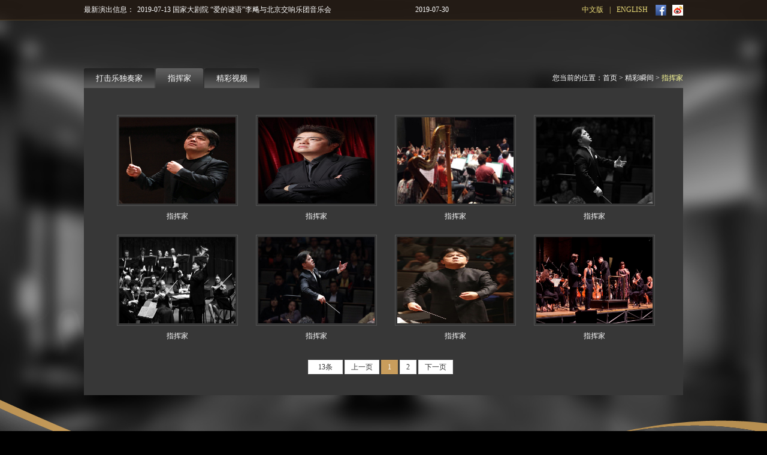

--- FILE ---
content_type: text/html; charset=utf-8
request_url: http://www.libiao.net.cn/index.php?m=content&c=index&a=lists&catid=10
body_size: 2386
content:
<!-- DEVELOPED BY WZ010.NET 网站建设与技术支持：龙鼎腾信 -->
<!DOCTYPE html PUBLIC "-//W3C//DTD XHTML 1.0 Transitional//EN" "http://www.w3.org/TR/xhtml1/DTD/xhtml1-transitional.dtd">
<html xmlns="http://www.w3.org/1999/xhtml">
<head>
<meta http-equiv="Content-Type" content="text/html; charset=utf-8" />
<meta http-equiv="X-UA-Compatible" content="IE=7" />
<title>指挥家 - 李飚</title>
<meta name="keywords" content="李飚，李飚官网">
<meta name="description" content="李飚">
<link href="http://www.libiao.net.cn/statics/css/default/css.css" rel="stylesheet" type="text/css" />
<link href="http://www.libiao.net.cn/statics/css/default/style.css" rel="stylesheet" type="text/css" />
<script type="text/javascript" src="http://www.libiao.net.cn/statics/js/jquery.min.js"></script>
<script type="text/javascript" src="http://www.libiao.net.cn/statics/js/jquery.sgallery.js"></script>
<script type="text/javascript" src="http://www.libiao.net.cn/statics/js/search_common.js"></script>
<script type="text/javascript" src="http://www.libiao.net.cn/statics/js/default/jquery.scroll.js"></script>
<link rel="stylesheet" type="text/css" href="http://www.libiao.net.cn/js/config/default/cb_style.css" />
<script type="text/javascript">
var	CB_ScriptDir='js';
var	CB_Language='cn';
var CB_Config='default';
</script>
<script type="text/javascript" src="http://www.libiao.net.cn/js/cb_config.js"></script>
<script type="text/javascript" src="http://www.libiao.net.cn/js/cb_language.js"></script>
<script type="text/javascript" src="http://www.libiao.net.cn/js/cb_core.js"></script>
</head>
<body>
<div id="top">
  <div class="nr">
    <div class="l">
	  <span class="t">最新演出信息：</span>
	  <div class="news" id="news" >
		 		 		 				<div id=rollTextcMenu1 style="DISPLAY: block"><a href="http://www.libiao.net.cn/index.php?m=content&c=index&a=show&catid=38&id=377" title="2019-07-20 武汉·李飚与北京交响乐团经典名曲音乐会">2019-07-20 武汉·李飚与北京交响乐团经典名曲音乐会</a><span>2019-07-30</span></div>
					  		 				<div id=rollTextcMenu2 style="DISPLAY:none" ><a href="http://www.libiao.net.cn/index.php?m=content&c=index&a=show&catid=38&id=376" title="2019-07-13 国家大剧院 “爱的谜语”李飚与北京交响乐团音乐会">2019-07-13 国家大剧院 “爱的谜语”李飚与北京交响乐团音乐会</a><span>2019-07-30</span></div>
					  		 				<div id=rollTextcMenu3 style="DISPLAY:none" ><a href="http://www.libiao.net.cn/index.php?m=content&c=index&a=show&catid=38&id=375" title="2019-05-30 李飚与京津冀交响乐艺术发展联盟音乐会">2019-05-30 李飚与京津冀交响乐艺术发展联盟音乐会</a><span>2019-07-30</span></div>
					  		 				<div id=rollTextcMenu4 style="DISPLAY:none" ><a href="http://www.libiao.net.cn/index.php?m=content&c=index&a=show&catid=38&id=373" title="2019-03-29 “再现伟大”李飚与北京交响乐团音乐会">2019-03-29 “再现伟大”李飚与北京交响乐团音乐会</a><span>2019-07-30</span></div>
					  		 				<div id=rollTextcMenu5 style="DISPLAY:none" ><a href="http://www.libiao.net.cn/index.php?m=content&c=index&a=show&catid=38&id=372" title="2019-03-17 李飚打击乐团：“从巴洛克到探戈”广州巡演">2019-03-17 李飚打击乐团：“从巴洛克到探戈”广州巡演</a><span>2019-07-29</span></div>
					  		  		</div>
		<SCRIPT type=text/javascript>
			var news=document.getElementById('news');
			var aDiv=news.getElementsByTagName('div');
			var rollTextc_k = aDiv.length; //菜单总数
			var rollTextc_i = 1; //菜单默认值'
			var rollTextc_tt = null;
			rollTextc_tt=setInterval("rollTextc(1)",4000);
			function rollTextc(a){
				clearInterval(rollTextc_tt);
				rollTextc_tt=setInterval("rollTextc(1)",4000);
				rollTextc_i+=a;
				if (rollTextc_i>rollTextc_k){rollTextc_i=1;}
				if (rollTextc_i==0){rollTextc_i=rollTextc_k;}
				for (var j=1; j<=rollTextc_k; j++){
					document.getElementById("rollTextcMenu"+j).style.display="none";
				}
				document.getElementById("rollTextcMenu"+rollTextc_i).style.display="block";
			} 
		</SCRIPT>
	</div>
	<div class="r">
	  <a href="http://www.libiao.net.cn/index.php?m=content&c=index&a=lists&catid=12">中文版</a>
	  <font>|</font>
	  <a href="/">ENGLISH</a>
	  <a href="https://www.facebook.com/pages/li-biao-%E6%9D%8E%E9%A3%9A/61370636006?fref=ts" target="_blank" class="t"><img src="http://www.libiao.net.cn/statics/images/default/b1.jpg" /></a>
	  <a href="http://weibo.com/libiaoblog" target="_blank" class="t"><img src="http://www.libiao.net.cn/statics/images/default/b2.jpg" /></a>
	</div>
  </div>
</div>
<div id="main" class="main">
  <div class="nrk">
	<div class="col_left"><div class="fo1">
	<div class="l">
										<a href="http://www.libiao.net.cn/index.php?m=content&c=index&a=lists&catid=9"  ><em>打击乐独奏家</em></a>
									<a href="http://www.libiao.net.cn/index.php?m=content&c=index&a=lists&catid=10" class="on" ><em>指挥家</em></a>
									<a href="http://www.libiao.net.cn/index.php?m=content&c=index&a=lists&catid=25"  ><em>精彩视频</em></a>
								</div>
	<span class="r">您当前的位置：<a href="http://www.libiao.net.cn/index.php?m=content&c=index&a=lists&catid=12">首页</a> > <a href="http://www.libiao.net.cn/index.php?m=content&c=index&a=lists&catid=3" >精彩瞬间</a> > <a href="http://www.libiao.net.cn/index.php?m=content&c=index&a=lists&catid=10" class="on">指挥家</a></span>
</div></div>
	<div class="col_right" id="Article">
	  <div class="nra">
		<div class="nrb" style="width:910px">
				<ul class="pic_ul">
					<li><a href="http://www.libiao.net.cn/uploadfile/2015/0204/20150204055530230.jpg" target="_blank" rel="clearbox[gallery=Green298,,title=指挥家]"><img src="http://www.libiao.net.cn/uploadfile/2015/0204/20150204055530230.jpg" alt="指挥家" width="194" height="144" border="0" /><span>指挥家</span></a></li>
					<li><a href="http://www.libiao.net.cn/uploadfile/2015/0111/20150111121028403.jpg" target="_blank" rel="clearbox[gallery=Green298,,title=指挥家]"><img src="http://www.libiao.net.cn/uploadfile/2015/0111/20150111121028403.jpg" alt="指挥家" width="194" height="144" border="0" /><span>指挥家</span></a></li>
					<li><a href="http://www.libiao.net.cn/uploadfile/2015/0111/20150111121016667.jpg" target="_blank" rel="clearbox[gallery=Green298,,title=指挥家]"><img src="http://www.libiao.net.cn/uploadfile/2015/0111/20150111121016667.jpg" alt="指挥家" width="194" height="144" border="0" /><span>指挥家</span></a></li>
					<li><a href="http://www.libiao.net.cn/uploadfile/2015/0111/20150111121005559.jpg" target="_blank" rel="clearbox[gallery=Green298,,title=指挥家]"><img src="http://www.libiao.net.cn/uploadfile/2015/0111/20150111121005559.jpg" alt="指挥家" width="194" height="144" border="0" /><span>指挥家</span></a></li>
					<li><a href="http://www.libiao.net.cn/uploadfile/2015/0111/20150111120952157.jpg" target="_blank" rel="clearbox[gallery=Green298,,title=指挥家]"><img src="http://www.libiao.net.cn/uploadfile/2015/0111/20150111120952157.jpg" alt="指挥家" width="194" height="144" border="0" /><span>指挥家</span></a></li>
					<li><a href="http://www.libiao.net.cn/uploadfile/2015/0111/20150111120940942.jpg" target="_blank" rel="clearbox[gallery=Green298,,title=指挥家]"><img src="http://www.libiao.net.cn/uploadfile/2015/0111/20150111120940942.jpg" alt="指挥家" width="194" height="144" border="0" /><span>指挥家</span></a></li>
					<li><a href="http://www.libiao.net.cn/uploadfile/2015/0111/20150111120927378.jpg" target="_blank" rel="clearbox[gallery=Green298,,title=指挥家]"><img src="http://www.libiao.net.cn/uploadfile/2015/0111/20150111120927378.jpg" alt="指挥家" width="194" height="144" border="0" /><span>指挥家</span></a></li>
					<li><a href="http://www.libiao.net.cn/uploadfile/2015/0111/20150111120915273.jpg" target="_blank" rel="clearbox[gallery=Green298,,title=指挥家]"><img src="http://www.libiao.net.cn/uploadfile/2015/0111/20150111120915273.jpg" alt="指挥家" width="194" height="144" border="0" /><span>指挥家</span></a></li>
				</ul>
		<div id="pages" align="center"><a class="a1">13条</a> <a href="index.php?m=content&c=index&a=lists&catid=10" class="a1">上一页</a> <span>1</span> <a href="index.php?m=content&c=index&a=lists&catid=10&page=2">2</a> <a href="index.php?m=content&c=index&a=lists&catid=10&page=2" class="a1">下一页</a></div>
	   		  </div>
		</div>
	</div>
	<div class="cl"></div>
  </div>
</div>
<div id="foot">
  <div class="nr">
    <ul>
																																	<li><a href="http://www.libiao.net.cn/index.php?m=content&c=index&a=lists&catid=7" >个人简历</a></li>

						<li><a href="http://www.libiao.net.cn/index.php?m=content&c=index&a=lists&catid=2"  >演出足迹</a></li>
																																				<li><a href="http://www.libiao.net.cn/index.php?m=content&c=index&a=lists&catid=9"  class="hov" >精彩瞬间</a></li>

				<li class="logo"><a href="http://www.libiao.net.cn/index.php?m=content&c=index&a=lists&catid=12"><img src="http://www.libiao.net.cn/statics/images/default/logo.jpg" /></a></li>		<li><a href="http://www.libiao.net.cn/index.php?m=content&c=index&a=lists&catid=4"  >媒体报道</a></li>
																																																			<li><a href="http://www.libiao.net.cn/index.php?m=content&c=index&a=lists&catid=28" >演出信息</a></li>

						<li><a href="http://www.libiao.net.cn/index.php?m=content&c=index&a=lists&catid=6"  >联系我们</a></li>
				</ul>
  </div>
</div>
<script>
window.onload=function(){
   $(".scroll").scrolling();	
   $(window).resize(function(){
         init();
   }) 
   init();
}
function init(){
	var height= $(window).height();
	var ng = height-392;
	if(ng>425){
		$(".in").height(height-392);
	}
	
}

</script>
</body>
</html>

--- FILE ---
content_type: text/css
request_url: http://www.libiao.net.cn/statics/css/default/style.css
body_size: 1650
content:
@charset "utf-8";

*{ padding:0px; margin:0px;}
body{margin:0;padding:0;font-size:12px;font-family:"微软雅黑"; background:#000 url(../../images/default/f_bj.jpg) no-repeat center top;}/*文档清零,字体,字号,背景设置.*/
table,tr,td,span,p{margin:0;padding:0;}/*边界元素清零*/
ul,li,ol{list-style:none;}/*去除列表符号*/
img{border:none; padding:0; margin:0;}/*去除图片按钮边框*/
a{text-decoration:none; cursor:pointer;}/*去除超链接下划线*/
a:hover{text-decoration:none;}
.cl{clear:both}

.bg-1 { background:#000 url(../../images/default/bg1.jpg) center top no-repeat;}
.bg-2 { background:#000 url(../../images/default/bg2.jpg) center top no-repeat;}
.bg-3 { background:#000 url(../../images/default/bg3.jpg) center top no-repeat;}
.bg-4 { background:#000 url(../../images/default/bg4.jpg) center top no-repeat;}

#top{ width:100%; height:33px; background:url(../../images/default/bj1.png); border-bottom:1px solid #4E3D23;z-index:999; overflow:hidden;}
#top .nr{ width:1000px; margin:0 auto; line-height:33px;}
#top .nr .l{ float:left; color:#fff;}
#top .nr .l span.t{ float:left; padding-right:5px}
#top .nr .l .news{ float:left; width:520px}
#top .nr .l .news a{ color:#fff; float:left}
#top .nr .l .news span{ float:right}
#top .nr .l .news a:hover{ color:#FFFF99}
#top .nr .r{ float:right; color:#ECDD79}
#top .nr .r a{ float:left; color:#ECDD79; padding:0px 3px}
#top .nr .r font{ font-size:12px; float:left; padding:0px 7px;}
#top .nr .r a.t{ padding:8px 0px 7px 10px}
#top .nr .r a:hover{ color:#fff;}

.in{ width:1000px; height:425px; margin:0 auto;}

#foot{ width:100%; min-width:1000px;background:url(../../images/default/d_bj.png) no-repeat center bottom;height:358px;}
#foot .nr{ width:1000px;height:82px;line-height:40px; text-align:center; margin:0 auto; color:#fff; padding-top:229px;}
#foot .nr ul{ width:930px; margin:0 auto}
#foot .nr ul li{ float:left; width:110px;}
#foot .nr ul li.logo{ width:160px; padding:0px 55px 0px 50px;}
#foot .nr ul li a{ color:#D1AC63; font-size:13px;}
#foot .nr ul li a:hover{ color:#fff;}


#foot_en{ width:100%; min-width:1000px;background:url(../../images/default/d_bj.png) no-repeat center bottom;height:358px;}
#foot_en .nr{ width:1000px;height:82px;line-height:40px; text-align:center; margin:0 auto; color:#fff; padding-top:229px;}
#foot_en .nr ul{ width:940px; margin:0 auto}
#foot_en .nr ul li{ float:left; width:115px; overflow:hidden;}
#foot_en .nr ul li.logo{ width:160px; padding:0px 45px;}
#foot_en .nr ul li a{ color:#D1AC63; font-size:13px;}
#foot_en .nr ul li a:hover{ color:#fff;}

.main .nrk{ width:100%; margin:0 auto; padding-top:80px;}

/*main*/
#main{ width:1000px; margin:0 auto; height:596px;}
#main .col_left{ width:100%; height:33px;}
#main .col_left .l{ float:left; line-height:33px;}
#main .col_left .l a{ display:block; float:left; background:url(../../images/default/bj4.jpg) no-repeat left top; font-size:13px; color:#fff; margin-right:2px}
#main .col_left .l a em{ display:block; background:url(../../images/default/bj5.jpg) no-repeat right top; font-style:normal; padding:0px 20px}
#main .col_left .l a.on{background:url(../../images/default/bj2.jpg) no-repeat left top;}
#main .col_left .l a.on em{background:url(../../images/default/bj3.jpg) no-repeat right top;}
#main .col_left .l a:hover{ color:#FFFF99}
#main .col_left .r{ float:right; color:#fff; line-height:33px}
#main .col_left .r a{ color:#fff;}
#main .col_left .r a:hover,#main .col_left .r a.on{ color:#FFFF99;}

#main .col_right{ width:100%;background:#373737; height:513px;}
#main .col_right div.tit{ border-bottom:1px solid #DADFE5; height:30px;overflow:hidden; width:100%;}
#main .col_right div.tit h4{ color:#000000; font-family:"微软雅黑"; font-size:12px; float:left; line-height:30px; font-weight:normal; padding-left:5px;}
#main .col_right div.tit span{ float:right; color:#707070; font-size:12px; font-family:"宋体";line-height:24px; padding-right:10px;}
#main .col_right div.tit span a{ color:#707070;}
#main .col_right div.tit span a:hover{ color:#0F3B7E}
#main .col_right .nra{height:442px;width:920px;float:left;margin:40px; margin-bottom:30px;overflow:hidden;position:relative;}
#main .col_right .nrc{height:432px;width:920px;float:left;margin:40px;overflow:hidden;position:relative;}
#main .col_right .nrc .nrb{width:870px;float:left;position:absolute;left:0;top:0;}
#main .col_right .nrc .scroll{width:20px;height:0px;float:right;cursor:pointer;background:#fff;border-radius:10px;
}
#main .col_right .dy{ padding:20px 40px;}

#main .col_right .xw_ul{ width:100%; overflow:hidden; margin:0 auto;}
#main .col_right .xw_ul li{ width:100%; float:left; line-height:30px; color:#fff;}
#main .col_right .xw_ul li a{ float:left; color:#fff;background:url(../../images/default/b3.jpg) no-repeat left center; padding-left:15px;}
#main .col_right .xw_ul li span{ float:right;}
#main .col_right .xw_ul li a:hover{ color:#ECDD79;}


#main .col_right .pic_ul{ width:928px; overflow:hidden; margin:0 auto;}
#main .col_right .pic_ul li{ width:202px; height:190px; float:left; padding:5px 15px;text-align:center;}
#main .col_right .pic_ul li img{ width:194px; height:144px; padding:3px; border:1px solid #525252; float:left; }
#main .col_right .pic_ul li a{line-height:35px; color:#fff; font-size:12px; float:left; width:100%;}
#main .col_right .pic_ul li a:hover{color:#ECDD79;}
#main .col_right .pic_ul li a:hover img{ border:1px solid #bbb;}

#main .col_right .xz_ul{ width:100%; padding:20px 0px;float:left}
#main .col_right .xz_ul li{ width:100%; float:left; line-height:33px;}
#main .col_right .xz_ul li a{ color:#fff; background:url(../../images/default/f_biao.jpg) no-repeat 5px center; padding-left:15px;}
#main .col_right .xz_ul li.tit{ font-family:"微软雅黑"; font-size:12px; color:#ECDD79; line-height:35px;}
#main .col_right .xz_ul li a:hover{ color:#ECDD79;}

#main .col_right .pf_ul{ width:100%; padding-top:20px;float:left}
#main .col_right .pf_ul li{ width:100%; float:left; line-height:33px; color:#ECDD79;font-family:"微软雅黑";}
#main .col_right .pf_ul li a{ color:#fff;padding-left:5px;}
#main .col_right .pf_ul li a:hover{ color:#ECDD79;}

#main .col_right .nrb h2.tit{ color:#eee; font-family:"微软雅黑"; font-size:16px; text-align:center; line-height:25px; font-weight:normal; padding-bottom:10px}
#main .col_right .nrb .sp{ text-align:center; line-height:28px; color:#ddd; border-bottom:1px solid #888; margin-bottom:15px;}
#main .col_right .nrb .sp span{ padding:0px 10px;}

.content{ color:#D8D8D8; font-size:12px; line-height:24px;}

--- FILE ---
content_type: application/javascript
request_url: http://www.libiao.net.cn/js/cb_language.js
body_size: 398
content:
//                  
// 	ClearBox Language File (JavaScript)
//

var

	CB_NavTextPrv='上一幅',				// text of previous image
	CB_NavTextNxt='下一幅',					// text of next image
	CB_NavTextFull='全屏',				// text of original size (only at pictures)
	CB_NavTextOpen='在新窗口打开',		// text of open in a new browser window
	CB_NavTextDL='下载',				// text of download picture or any other content
	CB_NavTextClose='关闭',			// text of close CB
	CB_NavTextStart='启动幻灯效果',			// text of start slideshow
	CB_NavTextStop='关闭幻灯效果',			// text of stop slideshow
	CB_NavTextRotR='左旋转90度',	// text of rotation right
	CB_NavTextRotL='右旋转90度'	// text of rotation left

;

--- FILE ---
content_type: application/javascript
request_url: http://www.libiao.net.cn/statics/js/default/jquery.scroll.js
body_size: 995
content:
(function($){ 
$.fn.scrolling= function(options){ 
var defaults = { 
    //scrollDIV:".scroll",//滚动条 
    contentDiv:".nrb", //滚动内容
    contentWrap:".nrc"//滚动容器

} 
var options = $.extend(defaults, options);
this.each(function(){ 
			var _this=$(this);
			var delta = 0;
			var dragging = false;
    		var x, y;
			var cont_height=$(options.contentDiv).height();
			var cont_wrap_height=$(options.contentWrap).height();

			if(cont_height>cont_wrap_height){
				_this.height(cont_wrap_height*cont_wrap_height/cont_height);
			}
			_this.mousedown(function(e){
				dragging = true;
		      //x = e.clientX - this.offsetLeft;
		        y = e.clientY - this.offsetTop;
		        _this.fadeTo(20, 0.5);
		        this.setCapture && this.setCapture();
		        return false;
			});

			document.onmousemove = function(e) {
				if (dragging){
				var e = e || window.event;
				//var oX = e.clientX - x;
				var oY = e.clientY - y;
			    var top=cont_wrap_height-cont_wrap_height*cont_wrap_height/cont_height;
			    var margin_top=parseInt(_this.css("margin-top"));
			    if(margin_top<0){
			    	_this.stop(true).animate({"margin-top":"0px"},100);
			    	return false;
			    }else if(parseInt(_this.css("margin-top"))>top){
			    	_this.stop(true).animate({"margin-top":top+"px"},100);
			    	return false;
			    }else{
			    	_this.css("margin-top",oY + "px");
			    	$(options.contentDiv).css("top",-((cont_height-cont_wrap_height)*margin_top/top)+"px");
			    	return false;
				}
				
			  }
			 }

             $(document).mouseup(function(e) {
				dragging = false;
				_this.fadeTo("fast", 1);
				//$(".scroll")[0].releaseCapture();
				e.cancelBubble = true;
				}) 

            var scrollFunc=function(e){
  		
			    var e=e || window.event;

			     if(e.wheelDelta){//IE/Opera/Chrome

			          if(e.wheelDelta==120)  
				        {  
				           //向上
				           delta-=10;
				        }  
				        else
				        {
				        	//向下
				        	delta+=10;
				        }  

			     }else if(e.detail){//Firefox
		 				if(e.detail==-3) { 
			        		//向上
			        		delta-=10;

						}else{
							//向下
							delta+=10;	
						}
			     }
			    // ScrollText(direct);
			    var top=cont_wrap_height-cont_wrap_height*cont_wrap_height/cont_height;
			    var margin_top=parseInt(_this.css("margin-top"));
			    if(margin_top<0){
			    	_this.stop(true).animate({"margin-top":"0px"},100);
			    	return false;
			    }else if(parseInt(_this.css("margin-top"))>top){
			    	_this.stop(true).animate({"margin-top":top+"px"},100);
			    	return false;
			    }else{
			    	_this.css("margin-top",delta+ "px");
			    	 $(options.contentDiv).css("top",-((cont_height-cont_wrap_height)*margin_top/top)+"px");
			    	return false; 
				}
				
			}

			if(document.addEventListener){
				    document.addEventListener('DOMMouseScroll',scrollFunc,false);
			}
				window.onmousewheel=document.onmousewheel=scrollFunc;//IE/Opera/Chrome
		})


		}

	
		
		
	
})(jQuery); 


   
	
	
	


	
	 
	
	